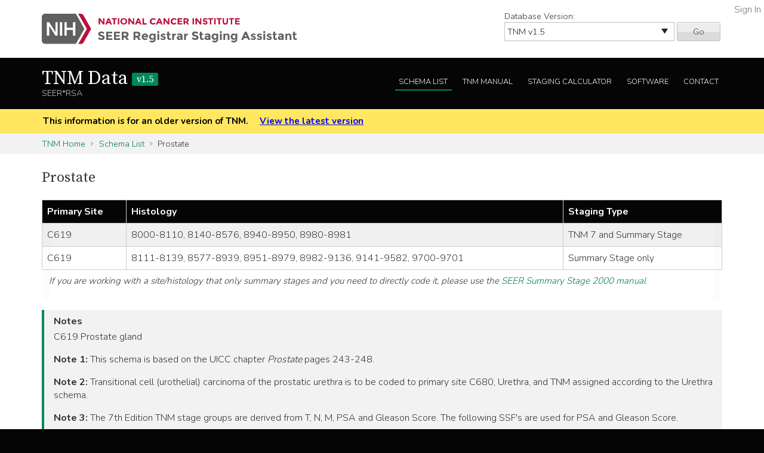

--- FILE ---
content_type: text/html; charset=utf-8
request_url: https://staging.seer.cancer.gov/tnm/schema/1.5/prostate/?breadcrumbs=(~schema_list~),(~view_schema~,~prostate~),(~view_naaccr_item~,~890~)
body_size: 84982
content:



<!DOCTYPE html>
<html lang="en">
<head>
    <script src="//assets.adobedtm.com/f1bfa9f7170c81b1a9a9ecdcc6c5215ee0b03c84/satelliteLib-4b219b82c4737db0e1797b6c511cf10c802c95cb.js"></script>  <!-- for DAP -->
    <meta charset="utf-8" />
    <meta http-equiv="X-UA-Compatible" content="IE=edge">
    <meta name="viewport" content="width=device-width, initial-scale=1" />
    <meta name="description" content="Your site description." />
    <link rel="shortcut icon" href="/static/rsa/seer_favicon.ico" type="image/x-icon">
    <title>Prostate | TNM Data SEER*RSA</title>

    <!-- put common css here -->
    <link href='https://fonts.googleapis.com/css?family=Nunito:300' rel='stylesheet' type='text/css'>
    <link href='https://fonts.googleapis.com/css?family=Nunito:700' rel='stylesheet' type='text/css'>
    <link href='https://fonts.googleapis.com/css?family=Source+Serif+Pro' rel='stylesheet' type='text/css'>
    <link rel="stylesheet" href="/static/rsa/font-awesome-4.1.0/css/font-awesome.min.css">
    <link rel="stylesheet" href="/static/rsa/css/responsive.css" />
    <link rel="stylesheet" href="/static/rsa/css/styles.css" />
    <style>
    .login-link a {
        position:absolute; right:5px; top:5px; color:#767676;
    }
    </style>
    

</head>
<body class="tnm list">
    <div role="banner">
        <a id="skip" href="#content" class="noprint">Skip to Main Content</a>
        <!-- NCI BANNER -->
        <div id="nciBanner">
            <div class="container">
                
                <div class="row">
                    <div class="col-m-8">
                
                        <a class="nciLogo" href="/" title="Go to SEER*RSA Home">
                            <!--[if gt IE 8]><!-->
                                <img src="/static/rsa/img/seer-rsa.svg" alt="SEER*RSA Home" />
                            <!--<![endif]-->
                            <!--[if lte IE 8]>
                                <img class="ie-logo-desk" src="/static/rsa/img/seer-rsa-desktop.png" alt="National Cancer Institute - SEER">
                                <img class="ie-logo-tab" src="/static/rsa/img/seer-rsa-tablet.png" alt="National Cancer Institute - SEER">
                                <img class="ie-logo-mob" src="/static/rsa/img/seer-rsa-mobile.png" alt="National Cancer Institute - SEER">
                            <![endif]-->
                        </a>
                
                    </div>
                
                
                    <div class="col-m-4 noprint">
                        <form class="version">
                            <label for="versionSel">Database Version:</label>
                            <select id="versionSel" aria-label="Database Version" name="version">
                                
                                    
                                    <option  value="/cs/home/02.05.50/">
                                        
                                        
                                            CS
                                        
                                        v02.05.50 
                                        
                                    </option>
                                    }
                                    
                                }
                                }
                                
                                    
                                    <option  value="/eod_public/home/1.0/">
                                        
                                        
                                            EOD_PUBLIC
                                        
                                        v1.0 
                                        
                                    </option>
                                    }
                                    
                                }
                                }
                                
                                    
                                    <option  value="/eod_public/home/1.1/">
                                        
                                        
                                            EOD_PUBLIC
                                        
                                        v1.1 
                                        
                                    </option>
                                    }
                                    
                                }
                                }
                                
                                    
                                    <option  value="/eod_public/home/1.2/">
                                        
                                        
                                            EOD_PUBLIC
                                        
                                        v1.2 
                                        
                                    </option>
                                    }
                                    
                                }
                                }
                                
                                    
                                    <option  value="/eod_public/home/1.3/">
                                        
                                        
                                            EOD_PUBLIC
                                        
                                        v1.3 
                                        
                                    </option>
                                    }
                                    
                                }
                                }
                                
                                    
                                    <option  value="/eod_public/home/1.4/">
                                        
                                        
                                            EOD_PUBLIC
                                        
                                        v1.4 
                                        
                                    </option>
                                    }
                                    
                                }
                                }
                                
                                    
                                    <option  value="/eod_public/home/1.5/">
                                        
                                        
                                            EOD_PUBLIC
                                        
                                        v1.5 
                                        
                                    </option>
                                    }
                                    
                                }
                                }
                                
                                    
                                    <option  value="/eod_public/home/1.6/">
                                        
                                        
                                            EOD_PUBLIC
                                        
                                        v1.6 
                                        
                                    </option>
                                    }
                                    
                                }
                                }
                                
                                    
                                    <option  value="/eod_public/home/1.7/">
                                        
                                        
                                            EOD_PUBLIC
                                        
                                        v1.7 
                                        
                                    </option>
                                    }
                                    
                                }
                                }
                                
                                    
                                    <option  value="/eod_public/home/2.0/">
                                        
                                        
                                            EOD_PUBLIC
                                        
                                        v2.0 
                                        
                                    </option>
                                    }
                                    
                                }
                                }
                                
                                    
                                    <option  value="/eod_public/home/2.1/">
                                        
                                        
                                            EOD_PUBLIC
                                        
                                        v2.1 (NAACCR 2022) 
                                        
                                    </option>
                                    }
                                    
                                }
                                }
                                
                                    
                                    <option  value="/eod_public/home/3.0/">
                                        
                                        
                                            EOD_PUBLIC
                                        
                                        v3.0 (NAACCR 2023) 
                                        
                                    </option>
                                    }
                                    
                                }
                                }
                                
                                    
                                    <option  value="/eod_public/home/3.1/">
                                        
                                        
                                            EOD_PUBLIC
                                        
                                        v3.1 (NAACCR 2024) 
                                        
                                    </option>
                                    }
                                    
                                }
                                }
                                
                                    
                                    <option  value="/eod_public/home/3.2/">
                                        
                                        
                                            EOD_PUBLIC
                                        
                                        v3.2 (NAACCR 2025) 
                                        
                                    </option>
                                    }
                                    
                                }
                                }
                                
                                    
                                    <option  value="/eod_public/home/3.3/">
                                        
                                        
                                            EOD_PUBLIC
                                        
                                        v3.3 (NAACCR 2026) 
                                        
                                    </option>
                                    }
                                    
                                }
                                }
                                
                                    
                                    <option  value="/pediatric/home/1.0/">
                                        
                                        
                                            PEDIATRIC
                                        
                                        v1.0 
                                        
                                    </option>
                                    }
                                    
                                }
                                }
                                
                                    
                                    <option  value="/pediatric/home/1.1/">
                                        
                                        
                                            PEDIATRIC
                                        
                                        v1.1 
                                        
                                    </option>
                                    }
                                    
                                }
                                }
                                
                                    
                                    <option  value="/pediatric/home/1.2/">
                                        
                                        
                                            PEDIATRIC
                                        
                                        v1.2 (NAACCR 2025) 
                                        
                                    </option>
                                    }
                                    
                                }
                                }
                                
                                    
                                    <option  value="/pediatric/home/1.3/">
                                        
                                        
                                            PEDIATRIC
                                        
                                        v1.3 (NAACCR 2026) 
                                        
                                    </option>
                                    }
                                    
                                }
                                }
                                
                                    
                                    <option  value="/tnm/home/1.0/">
                                        
                                        
                                            TNM
                                        
                                        v1.0 
                                        
                                    </option>
                                    }
                                    
                                }
                                }
                                
                                    
                                    <option  value="/tnm/home/1.1/">
                                        
                                        
                                            TNM
                                        
                                        v1.1 
                                        
                                    </option>
                                    }
                                    
                                }
                                }
                                
                                    
                                    <option  value="/tnm/home/1.2/">
                                        
                                        
                                            TNM
                                        
                                        v1.2 
                                        
                                    </option>
                                    }
                                    
                                }
                                }
                                
                                    
                                    <option  value="/tnm/home/1.3/">
                                        
                                        
                                            TNM
                                        
                                        v1.3 
                                        
                                    </option>
                                    }
                                    
                                }
                                }
                                
                                    
                                    <option  value="/tnm/home/1.4/">
                                        
                                        
                                            TNM
                                        
                                        v1.4 
                                        
                                    </option>
                                    }
                                    
                                }
                                }
                                
                                    
                                    <option selected="selected" value="/tnm/home/1.5/">
                                        
                                        
                                            TNM
                                        
                                        v1.5 
                                        
                                    </option>
                                    }
                                    
                                }
                                }
                                
                                    
                                    <option  value="/tnm/home/1.6/">
                                        
                                        
                                            TNM
                                        
                                        v1.6 
                                        
                                    </option>
                                    }
                                    
                                }
                                }
                                
                                    
                                    <option  value="/tnm/home/1.7/">
                                        
                                        
                                            TNM
                                        
                                        v1.7 
                                        
                                    </option>
                                    }
                                    
                                }
                                }
                                
                                    
                                    <option  value="/tnm/home/1.8/">
                                        
                                        
                                            TNM
                                        
                                        v1.8 
                                        
                                    </option>
                                    }
                                    
                                }
                                }
                                
                                    
                                    <option  value="/tnm/home/1.9/">
                                        
                                        
                                            TNM
                                        
                                        v1.9 
                                        
                                    </option>
                                    }
                                    
                                }
                                }
                                
                                    
                                    <option  value="/tnm/home/2.0/">
                                        
                                        
                                            TNM
                                        
                                        v2.0 
                                        
                                    </option>
                                    }
                                    
                                }
                                }
                                
                                    
                                    <option  value="/toronto/home/0.5/">
                                        
                                        
                                            TORONTO (now PEDIATRIC)
                                        
                                        v0.5 
                                        
                                    </option>
                                    }
                                    
                                }
                                }
                                
                            </select>
                            <button type="submit" value="Go">Go</button>
                        </form>
                    </div>
                
                </div>
            </div>
            
                <span class="login-link"><a href="/login/">Sign In</a></span>
            
        </div>

        
        <div class="header">
            <div class="container">
                <div class="row">
                    <div class="col-m-5">
                        <h1><a href="/tnm/home/1.5/" title="Return to TNM Home">TNM Data <span>v1.5</span> </a></h1>
                        <span class="subTitle">SEER*RSA</span>
                    </div>
                    <div role="navigation" class="col-m-7 noprint">
                        <ul class="main-nav">
                            <!--
                            <li><a class="" href="">About TNM</a></li>
                            -->
                            <li><a class="list" href="/tnm/list/1.5/">Schema List</a></li>
                            
                            
                            
                                <li><a class="manual" href="http://seer.cancer.gov/manuals/2016/SPCSM_2016_SectionV.pdf">TNM Manual</a></li>
                            
                            <li><a class="calc" href="/tnm/stage/1.5/">Staging Calculator</a></li>
                            <li><a href="/tnm/software/1.5/">Software</a></li>
                            <li><a href="/tnm/contact/1.5/">Contact</a></li>
                        </ul>
                    </div>
                </div>
            </div>
        </div>
        
    </div>

    
    <div id="jumpBack" class="mobileLink noprint" tabindex="-1">
        <div class="container">
            <a href="#mobileJump">Main Menu</a>
        </div>
    </div>

    
    
        <div class="alertBlock old-version">
            <div class="container">
                
                    This information is for an older version of TNM.
                
                <a style="padding-left: 1em;" href="/tnm/home/latest/">View the latest version</a>
            </div>
        </div>
    

    
    <div class="section-gray breadcrumbs">
        <div class="container">
            <a href="/tnm/home/1.5/">TNM Home</a>
            
                
                    <a href="/tnm/list/1.5/">Schema List</a>
                
            
                
                    Prostate
                
            
        </div>
    </div>
    

    <div id="content" role="main" tabindex="-1">
        
<div class="section-white">
    
    <div class="container">
        <h2>Prostate </h2>
        
        
        <div class="widetable">
            
                
<table class="table-striped">
    
        
<thead>
    <tr>
        
            <th>Primary Site</th>
        
            <th>Histology</th>
        
            <th>Staging Type</th>
        
    </tr>
</thead>
    
    
        


<tbody>
    
    <tr>
        
            
                <td>C619</td>
            
        
            
                <td>8000-8110, 8140-8576, 8940-8950, 8980-8981</td>
            
        
            
                
                    
                        <td>TNM 7 and Summary Stage</td>
                    
                
            
        
    </tr>
    
    <tr>
        
            
                <td>C619</td>
            
        
            
                <td>8111-8139, 8577-8939, 8951-8979, 8982-9136, 9141-9582, 9700-9701</td>
            
        
            
                
                    
                        <td>Summary Stage only</td>
                    
                
            
        
    </tr>
    
</tbody>
    
</table>

            
            
                <p class="alertBlock table-note">
                    If you are working with a site/histology that only summary stages and you need to directly code it, please use the <a href=" http://seer.cancer.gov/tools/ssm/">SEER Summary Stage 2000 manual</a>
                </p>
            
        </div>
        
        
        
        <div class="genericBlock">
            <h3>Notes</h3>
            <span class="markdown-formatted">C619  Prostate gland

**Note 1:** This schema is based on the UICC chapter *Prostate* pages 243-248.

**Note 2:** Transitional cell (urothelial) carcinoma of the prostatic urethra is to be coded to primary site C680, Urethra, and TNM assigned according to the Urethra schema.

**Note 3:** The 7th Edition TNM stage groups are derived from T, N, M, PSA and Gleason Score. The following SSF&#x27;s are used for PSA and Gleason Score. 
* SSF 1: Prostatic Specific Antigen (PSA) Lab Value
* SSF 8: Gleason&#x27;s Score on Needle Core Biopsy/Transurethral Resection of Prostate (TURP) (Clinical Stage Group)
* SSF 10: Gleason&#x27;s Score on Prostatectomy/Autopsy (Pathologic Stage Group)

**Note 4:** In addition to directly assigning TNM, Summary Stage 2000 (SS2000) must be captured.  If directly assigning SS2000, use the *Prostate* chapter on page 230 of the [SS2000 on-line manual](http://seer.cancer.gov/tools/ssm/SSSM2000-122012.pdf#page=230).</span>
        </div>
        

        <div class="tab-interface">
            <ul class="tab-controls">
                <li><a href="#section1">Data Items</a></li>
                
                <li><a href="#section2">Staging Methods</a></li>
                <li><a href="#section3">Outputs</a></li>
            </ul>
            <div id="section1">
                
                    <h3>Main Data Items</h3>
                    <div class="widetable">
                        



<table class="table-striped">
    <thead>
        <tr>
            <th>Name</th>
            <th>Default Value</th>
            <th>Used in Derivation</th>
            <th>NAACCR Item</th>
            
            <th>Required By</th>
            
            <th>Metadata</th>
        </tr>
    </thead>
    <tbody>
    
        <tr>
            <td><a id="clin_t" href="/tnm/input/1.5/prostate/clin_t/?breadcrumbs=(~schema_list~),(~view_schema~,~prostate~)">Clinical T</a></td>
            
                <td></td>
            
            <td>Yes</td>
            
                <td>
                    <a href="/naaccr/item/tnm/1.5/940/?breadcrumbs=(~schema_list~),(~view_schema~,~prostate~)">NAACCR #940</a>
                    
                </td>
            
            
                <td></td>
            
            <td><span style="opacity: 0.7">None</span></td>
        </tr>
    
        <tr>
            <td><a id="clin_n" href="/tnm/input/1.5/prostate/clin_n/?breadcrumbs=(~schema_list~),(~view_schema~,~prostate~)">Clinical N</a></td>
            
                <td></td>
            
            <td>Yes</td>
            
                <td>
                    <a href="/naaccr/item/tnm/1.5/950/?breadcrumbs=(~schema_list~),(~view_schema~,~prostate~)">NAACCR #950</a>
                    
                </td>
            
            
                <td></td>
            
            <td><span style="opacity: 0.7">None</span></td>
        </tr>
    
        <tr>
            <td><a id="clin_m" href="/tnm/input/1.5/prostate/clin_m/?breadcrumbs=(~schema_list~),(~view_schema~,~prostate~)">Clinical M</a></td>
            
                <td></td>
            
            <td>Yes</td>
            
                <td>
                    <a href="/naaccr/item/tnm/1.5/960/?breadcrumbs=(~schema_list~),(~view_schema~,~prostate~)">NAACCR #960</a>
                    
                </td>
            
            
                <td></td>
            
            <td><span style="opacity: 0.7">None</span></td>
        </tr>
    
        <tr>
            <td><a id="clin_stage_group_direct" href="/tnm/input/1.5/prostate/clin_stage_group_direct/?breadcrumbs=(~schema_list~),(~view_schema~,~prostate~)">TNM Clin Stage Group</a></td>
            
                <td>99</td>
            
            <td>Yes</td>
            
                <td>
                    <a href="/naaccr/item/tnm/1.5/970/?breadcrumbs=(~schema_list~),(~view_schema~,~prostate~)">NAACCR #970</a>
                    
                </td>
            
            
                <td></td>
            
            <td><span style="opacity: 0.7">None</span></td>
        </tr>
    
        <tr>
            <td><a id="path_t" href="/tnm/input/1.5/prostate/path_t/?breadcrumbs=(~schema_list~),(~view_schema~,~prostate~)">Pathologic T</a></td>
            
                <td></td>
            
            <td>Yes</td>
            
                <td>
                    <a href="/naaccr/item/tnm/1.5/880/?breadcrumbs=(~schema_list~),(~view_schema~,~prostate~)">NAACCR #880</a>
                    
                </td>
            
            
                <td></td>
            
            <td><span style="opacity: 0.7">None</span></td>
        </tr>
    
        <tr>
            <td><a id="path_n" href="/tnm/input/1.5/prostate/path_n/?breadcrumbs=(~schema_list~),(~view_schema~,~prostate~)">Pathologic N</a></td>
            
                <td></td>
            
            <td>Yes</td>
            
                <td>
                    <a href="/naaccr/item/tnm/1.5/890/?breadcrumbs=(~schema_list~),(~view_schema~,~prostate~)">NAACCR #890</a>
                    
                </td>
            
            
                <td></td>
            
            <td><span style="opacity: 0.7">None</span></td>
        </tr>
    
        <tr>
            <td><a id="path_m" href="/tnm/input/1.5/prostate/path_m/?breadcrumbs=(~schema_list~),(~view_schema~,~prostate~)">Pathologic M</a></td>
            
                <td></td>
            
            <td>Yes</td>
            
                <td>
                    <a href="/naaccr/item/tnm/1.5/900/?breadcrumbs=(~schema_list~),(~view_schema~,~prostate~)">NAACCR #900</a>
                    
                </td>
            
            
                <td></td>
            
            <td><span style="opacity: 0.7">None</span></td>
        </tr>
    
        <tr>
            <td><a id="path_stage_group_direct" href="/tnm/input/1.5/prostate/path_stage_group_direct/?breadcrumbs=(~schema_list~),(~view_schema~,~prostate~)">TNM Path Stage Group</a></td>
            
                <td>99</td>
            
            <td>Yes</td>
            
                <td>
                    <a href="/naaccr/item/tnm/1.5/910/?breadcrumbs=(~schema_list~),(~view_schema~,~prostate~)">NAACCR #910</a>
                    
                </td>
            
            
                <td></td>
            
            <td><span style="opacity: 0.7">None</span></td>
        </tr>
    
        <tr>
            <td><a id="ssf1" href="/tnm/input/1.5/prostate/ssf1/?breadcrumbs=(~schema_list~),(~view_schema~,~prostate~)">SSF1: Prostatic Specific Antigen (PSA) Lab Value</a></td>
            
                <td>999</td>
            
            <td>Yes</td>
            
                <td>
                    <a href="/naaccr/item/tnm/1.5/2880/?breadcrumbs=(~schema_list~),(~view_schema~,~prostate~)">NAACCR #2880</a>
                    
                </td>
            
            
                <td>All</td>
            
            <td><span style="opacity: 0.7">None</span></td>
        </tr>
    
        <tr>
            <td><a id="ssf2" href="/tnm/input/1.5/prostate/ssf2/?breadcrumbs=(~schema_list~),(~view_schema~,~prostate~)">SSF2: Prostatic Specific Antigen (PSA) Interpretation</a></td>
            
                <td>999</td>
            
            <td>No</td>
            
                <td>
                    <a href="/naaccr/item/tnm/1.5/2890/?breadcrumbs=(~schema_list~),(~view_schema~,~prostate~)">NAACCR #2890</a>
                    
                </td>
            
            
                <td>CCCR/Canada<br/>COC<br/>SEER</td>
            
            <td><span style="opacity: 0.7">None</span></td>
        </tr>
    
        <tr>
            <td><a id="ssf7" href="/tnm/input/1.5/prostate/ssf7/?breadcrumbs=(~schema_list~),(~view_schema~,~prostate~)">SSF7: Gleason&#x27;s Primary Pattern and Secondary Pattern Values on Needle Core Biopsy/Transurethral Resection of Prostate (TURP)</a></td>
            
                <td>999</td>
            
            <td>No</td>
            
                <td>
                    <a href="/naaccr/item/tnm/1.5/2861/?breadcrumbs=(~schema_list~),(~view_schema~,~prostate~)">NAACCR #2861</a>
                    
                </td>
            
            
                <td>CCCR/Canada<br/>COC<br/>SEER</td>
            
            <td><span style="opacity: 0.7">None</span></td>
        </tr>
    
        <tr>
            <td><a id="ssf8" href="/tnm/input/1.5/prostate/ssf8/?breadcrumbs=(~schema_list~),(~view_schema~,~prostate~)">SSF8: Gleason&#x27;s Score on Needle Core Biopsy/Transurethral Resection of Prostate (TURP)</a></td>
            
                <td>999</td>
            
            <td>Yes</td>
            
                <td>
                    <a href="/naaccr/item/tnm/1.5/2862/?breadcrumbs=(~schema_list~),(~view_schema~,~prostate~)">NAACCR #2862</a>
                    
                </td>
            
            
                <td>All</td>
            
            <td><span style="opacity: 0.7">None</span></td>
        </tr>
    
        <tr>
            <td><a id="ssf9" href="/tnm/input/1.5/prostate/ssf9/?breadcrumbs=(~schema_list~),(~view_schema~,~prostate~)">SSF9: Gleason&#x27;s Primary Pattern and Secondary Pattern Values on Prostatectomy/Autopsy</a></td>
            
                <td>999</td>
            
            <td>No</td>
            
                <td>
                    <a href="/naaccr/item/tnm/1.5/2863/?breadcrumbs=(~schema_list~),(~view_schema~,~prostate~)">NAACCR #2863</a>
                    
                </td>
            
            
                <td>CCCR/Canada<br/>COC<br/>SEER</td>
            
            <td><span style="opacity: 0.7">None</span></td>
        </tr>
    
        <tr>
            <td><a id="ssf10" href="/tnm/input/1.5/prostate/ssf10/?breadcrumbs=(~schema_list~),(~view_schema~,~prostate~)">SSF10: Gleason&#x27;s Score on Prostatectomy/Autopsy</a></td>
            
                <td>999</td>
            
            <td>Yes</td>
            
                <td>
                    <a href="/naaccr/item/tnm/1.5/2864/?breadcrumbs=(~schema_list~),(~view_schema~,~prostate~)">NAACCR #2864</a>
                    
                </td>
            
            
                <td>All</td>
            
            <td><span style="opacity: 0.7">None</span></td>
        </tr>
    
        <tr>
            <td><a id="ssf11" href="/tnm/input/1.5/prostate/ssf11/?breadcrumbs=(~schema_list~),(~view_schema~,~prostate~)">SSF11: Gleason&#x27;s Tertiary Pattern Value on Prostatectomy/Autopsy</a></td>
            
                <td>988</td>
            
            <td>No</td>
            
                <td>
                    <a href="/naaccr/item/tnm/1.5/2865/?breadcrumbs=(~schema_list~),(~view_schema~,~prostate~)">NAACCR #2865</a>
                    
                </td>
            
            
                <td>CCCR/Canada<br/>COC</td>
            
            <td><span style="opacity: 0.7">None</span></td>
        </tr>
    
        <tr>
            <td><a id="ssf12" href="/tnm/input/1.5/prostate/ssf12/?breadcrumbs=(~schema_list~),(~view_schema~,~prostate~)">SSF12: Number of Cores Positive</a></td>
            
                <td>999</td>
            
            <td>No</td>
            
                <td>
                    <a href="/naaccr/item/tnm/1.5/2866/?breadcrumbs=(~schema_list~),(~view_schema~,~prostate~)">NAACCR #2866</a>
                    
                </td>
            
            
                <td>CCCR/Canada<br/>COC<br/>SEER</td>
            
            <td><span style="opacity: 0.7">None</span></td>
        </tr>
    
        <tr>
            <td><a id="ssf13" href="/tnm/input/1.5/prostate/ssf13/?breadcrumbs=(~schema_list~),(~view_schema~,~prostate~)">SSF13: Number of Cores Examined</a></td>
            
                <td>999</td>
            
            <td>No</td>
            
                <td>
                    <a href="/naaccr/item/tnm/1.5/2867/?breadcrumbs=(~schema_list~),(~view_schema~,~prostate~)">NAACCR #2867</a>
                    
                </td>
            
            
                <td>CCCR/Canada<br/>COC<br/>SEER</td>
            
            <td><span style="opacity: 0.7">None</span></td>
        </tr>
    
        <tr>
            <td><a id="ssf14" href="/tnm/input/1.5/prostate/ssf14/?breadcrumbs=(~schema_list~),(~view_schema~,~prostate~)">SSF14: Needle Core Biopsy Findings</a></td>
            
                <td>988</td>
            
            <td>No</td>
            
                <td>
                    <a href="/naaccr/item/tnm/1.5/2868/?breadcrumbs=(~schema_list~),(~view_schema~,~prostate~)">NAACCR #2868</a>
                    
                </td>
            
            
                <td><span style="opacity: 0.7">None</span></td>
            
            <td><span style="opacity: 0.7">None</span></td>
        </tr>
    
        <tr>
            <td><a id="ssf15" href="/tnm/input/1.5/prostate/ssf15/?breadcrumbs=(~schema_list~),(~view_schema~,~prostate~)">SSF15: Clinical Staging Procedures Performed</a></td>
            
                <td>988</td>
            
            <td>No</td>
            
                <td>
                    <a href="/naaccr/item/tnm/1.5/2869/?breadcrumbs=(~schema_list~),(~view_schema~,~prostate~)">NAACCR #2869</a>
                    
                </td>
            
            
                <td><span style="opacity: 0.7">None</span></td>
            
            <td><span style="opacity: 0.7">None</span></td>
        </tr>
    
    </tbody>
</table>
                    </div>
                
                
                    <h3>Additional Data Items</h3>
                    <div class="widetable">
                        



<table class="table-striped">
    <thead>
        <tr>
            <th>Name</th>
            <th>Default Value</th>
            <th>Used in Derivation</th>
            <th>NAACCR Item</th>
            
            <th>Required By</th>
            
            <th>Metadata</th>
        </tr>
    </thead>
    <tbody>
    
        <tr>
            <td><a id="year_dx" href="/tnm/input/1.5/prostate/year_dx/?breadcrumbs=(~schema_list~),(~view_schema~,~prostate~)">Year of Diagnosis</a></td>
            
                <td></td>
            
            <td>No</td>
            
                <td>
                    <a href="/naaccr/item/tnm/1.5/390/?breadcrumbs=(~schema_list~),(~view_schema~,~prostate~)">NAACCR #390</a>
                    
                </td>
            
            
                <td></td>
            
            <td><span style="opacity: 0.7">None</span></td>
        </tr>
    
        <tr>
            <td><a id="site" href="/tnm/input/1.5/prostate/site/?breadcrumbs=(~schema_list~),(~view_schema~,~prostate~)">Primary Site</a></td>
            
                <td></td>
            
            <td>Yes</td>
            
                <td>
                    <a href="/naaccr/item/tnm/1.5/400/?breadcrumbs=(~schema_list~),(~view_schema~,~prostate~)">NAACCR #400</a>
                    
                </td>
            
            
                <td></td>
            
            <td><span style="opacity: 0.7">None</span></td>
        </tr>
    
        <tr>
            <td><a id="hist" href="/tnm/input/1.5/prostate/hist/?breadcrumbs=(~schema_list~),(~view_schema~,~prostate~)">Histology</a></td>
            
                <td></td>
            
            <td>Yes</td>
            
                <td>
                    <a href="/naaccr/item/tnm/1.5/522/?breadcrumbs=(~schema_list~),(~view_schema~,~prostate~)">NAACCR #522</a>
                    
                </td>
            
            
                <td></td>
            
            <td><span style="opacity: 0.7">None</span></td>
        </tr>
    
        <tr>
            <td><a id="systemic_surg_seq" href="/tnm/input/1.5/prostate/systemic_surg_seq/?breadcrumbs=(~schema_list~),(~view_schema~,~prostate~)">RX Summ Systemic/Surgery Sequence</a></td>
            
                <td></td>
            
            <td>Yes</td>
            
                <td>
                    <a href="/naaccr/item/tnm/1.5/1639/?breadcrumbs=(~schema_list~),(~view_schema~,~prostate~)">NAACCR #1639</a>
                    
                </td>
            
            
                <td></td>
            
            <td><span style="opacity: 0.7">None</span></td>
        </tr>
    
        <tr>
            <td><a id="radiation_surg_seq" href="/tnm/input/1.5/prostate/radiation_surg_seq/?breadcrumbs=(~schema_list~),(~view_schema~,~prostate~)">RX Summ Surgery/Radiation Sequence</a></td>
            
                <td></td>
            
            <td>Yes</td>
            
                <td>
                    <a href="/naaccr/item/tnm/1.5/1380/?breadcrumbs=(~schema_list~),(~view_schema~,~prostate~)">NAACCR #1380</a>
                    
                </td>
            
            
                <td></td>
            
            <td><span style="opacity: 0.7">None</span></td>
        </tr>
    
        <tr>
            <td><a id="nodes_pos" href="/tnm/input/1.5/prostate/nodes_pos/?breadcrumbs=(~schema_list~),(~view_schema~,~prostate~)">Regional Nodes Positive</a></td>
            
                <td></td>
            
            <td>Yes</td>
            
                <td>
                    <a href="/naaccr/item/tnm/1.5/820/?breadcrumbs=(~schema_list~),(~view_schema~,~prostate~)">NAACCR #820</a>
                    
                </td>
            
            
                <td></td>
            
            <td><span style="opacity: 0.7">None</span></td>
        </tr>
    
    </tbody>
</table>
                    </div>
                
            </div>
            <div id="section4">
                <h3>Initial Context</h3>
                <div class="row clearfix">
                    
                </div>
            </div>
            <div id="section2">
                <h3>Staging Methods</h3>
                <span class="toggleControls"><a id="expandAll" href="">Expand All</a> | <a id="collapseAll" href="">Collapse All</a></span>
                <div class="collapsible">
                    
                        
                            



<div id="tnm7_stage" class="algorithm-container">
    <h4><span>TNM 7 Stage</span></h4>
    <div class="expander-content">
        
            <div class="hist">
                
                    
                    



    <h3 class="inclusion-type">Inclusion Table</h3>


<table class="table-striped">
    
        
<thead>
    <tr>
        
            <th>Histology</th>
        
    </tr>
</thead>
    
    
        


<tbody>
    
    <tr>
        
            
                <td>8000-8110</td>
            
        
    </tr>
    
    <tr>
        
            
                <td>8140-8576</td>
            
        
    </tr>
    
    <tr>
        
            
                <td>8940-8950</td>
            
        
    </tr>
    
    <tr>
        
            
                <td>8980-8981</td>
            
        
    </tr>
    
</tbody>
    
</table>








                
            </div>
        
        
        <p class="startFlow">Start</p>
        
            
                

<div class="additional-context clearfix">
<div class="internal-heading">Additional Context</div>

    



<div class="context-entry pull-left">Pathologic Stage Group = 90</div>

    



<div class="context-entry pull-left">Clinical Stage Group = 90</div>

</div>

            
            
                <p class="nextFlow"><span>Next Step</span></p>
            
        
        
            
            



<ol class="flowList">
    <li><span>
        
            <div>
                <a data-key="clin_t" class="input-link" href="#">Clinical T</a>
            </div>
        
    </span></li>
    <li><span>
        <a href="/tnm/table/1.5/parse_t_2177/?t=Clinical T&amp;root_t=tmp_clin_t&amp;t_prefix=clin_t_prefix&amp;breadcrumbs=(~schema_list~),(~view_schema~,~prostate~)">Parse T</a>
    </span></li>
    <li><span>
        
            <div>
                clin_t_prefix
            </div>
        
            <div>
                tmp_clin_t
            </div>
        
    </span></li>
</ol>

        
            
                <p class="nextFlow"><span>Next Step</span></p>
            
            



<ol class="flowList">
    <li><span>
        
            <div>
                <a data-key="clin_n" class="input-link" href="#">Clinical N</a>
            </div>
        
    </span></li>
    <li><span>
        <a href="/tnm/table/1.5/parse_n_67182/?n=Clinical N&amp;root_n=tmp_clin_n&amp;n_prefix=clin_n_prefix&amp;breadcrumbs=(~schema_list~),(~view_schema~,~prostate~)">Parse N</a>
    </span></li>
    <li><span>
        
            <div>
                clin_n_prefix
            </div>
        
            <div>
                tmp_clin_n
            </div>
        
    </span></li>
</ol>

        
            
                <p class="nextFlow"><span>Next Step</span></p>
            
            



<ol class="flowList">
    <li><span>
        
            <div>
                <a data-key="clin_m" class="input-link" href="#">Clinical M</a>
            </div>
        
    </span></li>
    <li><span>
        <a href="/tnm/table/1.5/parse_m_47057/?m=Clinical M&amp;m_prefix=clin_m_prefix&amp;root_m=tmp_clin_m&amp;breadcrumbs=(~schema_list~),(~view_schema~,~prostate~)">Parse M</a>
    </span></li>
    <li><span>
        
            <div>
                tmp_clin_m
            </div>
        
            <div>
                clin_m_prefix
            </div>
        
    </span></li>
</ol>

        
            
                <p class="nextFlow"><span>Next Step</span></p>
            
            



<ol class="flowList">
    <li><span>
        
            <div>
                <a data-key="path_t" class="input-link" href="#">Pathologic T</a>
            </div>
        
    </span></li>
    <li><span>
        <a href="/tnm/table/1.5/parse_t_2177/?t=Pathologic T&amp;t_prefix=path_t_prefix&amp;root_t=tmp_path_t&amp;breadcrumbs=(~schema_list~),(~view_schema~,~prostate~)">Parse T</a>
    </span></li>
    <li><span>
        
            <div>
                tmp_path_t
            </div>
        
            <div>
                path_t_prefix
            </div>
        
    </span></li>
</ol>

        
            
                <p class="nextFlow"><span>Next Step</span></p>
            
            



<ol class="flowList">
    <li><span>
        
            <div>
                <a data-key="path_n" class="input-link" href="#">Pathologic N</a>
            </div>
        
    </span></li>
    <li><span>
        <a href="/tnm/table/1.5/parse_n_67182/?n=Pathologic N&amp;root_n=tmp_path_n&amp;n_prefix=path_n_prefix&amp;breadcrumbs=(~schema_list~),(~view_schema~,~prostate~)">Parse N</a>
    </span></li>
    <li><span>
        
            <div>
                tmp_path_n
            </div>
        
            <div>
                path_n_prefix
            </div>
        
    </span></li>
</ol>

        
            
                <p class="nextFlow"><span>Next Step</span></p>
            
            



<ol class="flowList">
    <li><span>
        
            <div>
                <a data-key="path_m" class="input-link" href="#">Pathologic M</a>
            </div>
        
    </span></li>
    <li><span>
        <a href="/tnm/table/1.5/parse_m_47057/?m=Pathologic M&amp;root_m=tmp_path_m&amp;m_prefix=path_m_prefix&amp;breadcrumbs=(~schema_list~),(~view_schema~,~prostate~)">Parse M</a>
    </span></li>
    <li><span>
        
            <div>
                tmp_path_m
            </div>
        
            <div>
                path_m_prefix
            </div>
        
    </span></li>
</ol>

        
            
                <p class="nextFlow"><span>Next Step</span></p>
            
            



<ol class="flowList">
    <li><span>
        
            <div>
                <a data-key="tmp_path_t" class="input-link" href="#">tmp_path_t</a>
            </div>
        
            <div>
                <a data-key="tmp_clin_t" class="input-link" href="#">tmp_clin_t</a>
            </div>
        
    </span></li>
    <li><span>
        <a href="/tnm/table/1.5/determine_default_t/?path_t_in=tmp_path_t&amp;clin_t_in=tmp_clin_t&amp;path_t_out=tmp_path_t&amp;source_t_out=Source T&amp;clin_t_out=tmp_clin_t&amp;combined_t_out=tmp_combined_t&amp;breadcrumbs=(~schema_list~),(~view_schema~,~prostate~)">Determine Default T</a>
    </span></li>
    <li><span>
        
            <div>
                Source T
            </div>
        
            <div>
                tmp_path_t
            </div>
        
            <div>
                tmp_clin_t
            </div>
        
            <div>
                tmp_combined_t
            </div>
        
    </span></li>
</ol>

        
            
                <p class="nextFlow"><span>Next Step</span></p>
            
            



<ol class="flowList">
    <li><span>
        
            <div>
                <a data-key="tmp_clin_n" class="input-link" href="#">tmp_clin_n</a>
            </div>
        
            <div>
                <a data-key="tmp_path_n" class="input-link" href="#">tmp_path_n</a>
            </div>
        
    </span></li>
    <li><span>
        <a href="/tnm/table/1.5/determine_default_n/?path_n_in=tmp_path_n&amp;clin_n_in=tmp_clin_n&amp;source_n_out=Source N&amp;path_n_out=tmp_path_n&amp;combined_n_out=tmp_combined_n&amp;clin_n_out=tmp_clin_n&amp;breadcrumbs=(~schema_list~),(~view_schema~,~prostate~)">Determine Default N</a>
    </span></li>
    <li><span>
        
            <div>
                tmp_combined_n
            </div>
        
            <div>
                tmp_clin_n
            </div>
        
            <div>
                tmp_path_n
            </div>
        
            <div>
                Source N
            </div>
        
    </span></li>
</ol>

        
            
                <p class="nextFlow"><span>Next Step</span></p>
            
            



<ol class="flowList">
    <li><span>
        
            <div>
                <a data-key="tmp_path_m" class="input-link" href="#">tmp_path_m</a>
            </div>
        
            <div>
                <a data-key="tmp_clin_m" class="input-link" href="#">tmp_clin_m</a>
            </div>
        
    </span></li>
    <li><span>
        <a href="/tnm/table/1.5/determine_default_m/?path_m_in=tmp_path_m&amp;clin_m_in=tmp_clin_m&amp;source_m_out=Source M&amp;combined_m_out=tmp_combined_m&amp;clin_m_out=tmp_clin_m&amp;path_m_out=tmp_path_m&amp;breadcrumbs=(~schema_list~),(~view_schema~,~prostate~)">Determine Default M</a>
    </span></li>
    <li><span>
        
            <div>
                tmp_path_m
            </div>
        
            <div>
                tmp_combined_m
            </div>
        
            <div>
                tmp_clin_m
            </div>
        
            <div>
                Source M
            </div>
        
    </span></li>
</ol>

        
            
                <p class="nextFlow"><span>Next Step</span></p>
            
            



<ol class="flowList">
    <li><span>
        
            <div>
                <a data-key="tmp_clin_t" class="input-link" href="#">tmp_clin_t</a>
            </div>
        
            <div>
                <a data-key="tmp_clin_n" class="input-link" href="#">tmp_clin_n</a>
            </div>
        
            <div>
                <a data-key="tmp_clin_m" class="input-link" href="#">tmp_clin_m</a>
            </div>
        
            <div>
                <a data-key="ssf1" class="input-link" href="#">Prostatic Specific Antigen (PSA) Lab Value</a>
            </div>
        
            <div>
                <a data-key="ssf8" class="input-link" href="#">Gleason&#x27;s Score on Needle Core Biopsy/Transurethral Resection of Prostate (TURP)</a>
            </div>
        
    </span></li>
    <li><span>
        <a href="/tnm/table/1.5/tnm7_stage_ubp/?gleason=Gleason&#x27;s Score on Needle Core Biopsy/Transurethral Resection of Prostate (TURP)&amp;n=tmp_clin_n&amp;m=tmp_clin_m&amp;t=tmp_clin_t&amp;psa=Prostatic Specific Antigen (PSA) Lab Value&amp;stage=Clinical Stage Group&amp;breadcrumbs=(~schema_list~),(~view_schema~,~prostate~)">TNM 7 Stage Group</a>
    </span></li>
    <li><span>
        
            <div>
                Clinical Stage Group
            </div>
        
    </span></li>
</ol>

        
            
                <p class="nextFlow"><span>Next Step</span></p>
            
            



<ol class="flowList">
    <li><span>
        
            <div>
                <a data-key="tmp_path_t" class="input-link" href="#">tmp_path_t</a>
            </div>
        
            <div>
                <a data-key="tmp_path_n" class="input-link" href="#">tmp_path_n</a>
            </div>
        
            <div>
                <a data-key="tmp_path_m" class="input-link" href="#">tmp_path_m</a>
            </div>
        
            <div>
                <a data-key="ssf1" class="input-link" href="#">Prostatic Specific Antigen (PSA) Lab Value</a>
            </div>
        
            <div>
                <a data-key="ssf10" class="input-link" href="#">Gleason&#x27;s Score on Prostatectomy/Autopsy</a>
            </div>
        
    </span></li>
    <li><span>
        <a href="/tnm/table/1.5/tnm7_path_stage_ubp/?gleason=Gleason&#x27;s Score on Prostatectomy/Autopsy&amp;m=tmp_path_m&amp;n=tmp_path_n&amp;t=tmp_path_t&amp;psa=Prostatic Specific Antigen (PSA) Lab Value&amp;stage=Pathologic Stage Group&amp;breadcrumbs=(~schema_list~),(~view_schema~,~prostate~)">TNM 7 Path Stage Group</a>
    </span></li>
    <li><span>
        
            <div>
                Pathologic Stage Group
            </div>
        
    </span></li>
</ol>

        
            
                <p class="nextFlow"><span>Next Step</span></p>
            
            



<ol class="flowList">
    <li><span>
        
            <div>
                <a data-key="clin_t" class="input-link" href="#">Clinical T</a>
            </div>
        
            <div>
                <a data-key="path_t" class="input-link" href="#">Pathologic T</a>
            </div>
        
            <div>
                <a data-key="tmp_path_t" class="input-link" href="#">tmp_path_t</a>
            </div>
        
            <div>
                <a data-key="tmp_clin_t" class="input-link" href="#">tmp_clin_t</a>
            </div>
        
            <div>
                <a data-key="clin_n" class="input-link" href="#">Clinical N</a>
            </div>
        
            <div>
                <a data-key="path_n" class="input-link" href="#">Pathologic N</a>
            </div>
        
            <div>
                <a data-key="tmp_clin_n" class="input-link" href="#">tmp_clin_n</a>
            </div>
        
            <div>
                <a data-key="tmp_path_n" class="input-link" href="#">tmp_path_n</a>
            </div>
        
            <div>
                <a data-key="clin_m" class="input-link" href="#">Clinical M</a>
            </div>
        
            <div>
                <a data-key="path_m" class="input-link" href="#">Pathologic M</a>
            </div>
        
            <div>
                <a data-key="tmp_path_m" class="input-link" href="#">tmp_path_m</a>
            </div>
        
            <div>
                <a data-key="tmp_clin_m" class="input-link" href="#">tmp_clin_m</a>
            </div>
        
            <div>
                <a data-key="clin_stage_group_direct" class="input-link" href="#">TNM Clin Stage Group</a>
            </div>
        
            <div>
                <a data-key="path_stage_group_direct" class="input-link" href="#">TNM Path Stage Group</a>
            </div>
        
    </span></li>
    <li><span>
        <a href="/tnm/table/1.5/adjustments_for_no_clin_or_no_path_26261/?breadcrumbs=(~schema_list~),(~view_schema~,~prostate~)">Adjustments for No Clin or No Path</a>
    </span></li>
    <li><span>
        
            <div>
                tmp_combined_n
            </div>
        
            <div>
                tmp_combined_m
            </div>
        
            <div>
                Source T
            </div>
        
            <div>
                Clinical Stage Group
            </div>
        
            <div>
                Pathologic Stage Group
            </div>
        
            <div>
                Source N
            </div>
        
            <div>
                tmp_combined_t
            </div>
        
            <div>
                Source M
            </div>
        
    </span></li>
</ol>

        
        <p class="endFlow">End</p>
    </div>
</div>

                        
                    
                        
                            



<div id="combined_stage" class="algorithm-container">
    <h4><span>Combined Stage</span></h4>
    <div class="expander-content">
        
            <div class="hist">
                
                    
                    



    <h3 class="inclusion-type">Inclusion Table</h3>


<table class="table-striped">
    
        
<thead>
    <tr>
        
            <th>Histology</th>
        
    </tr>
</thead>
    
    
        


<tbody>
    
    <tr>
        
            
                <td>8000-8110</td>
            
        
    </tr>
    
    <tr>
        
            
                <td>8140-8576</td>
            
        
    </tr>
    
    <tr>
        
            
                <td>8940-8950</td>
            
        
    </tr>
    
    <tr>
        
            
                <td>8980-8981</td>
            
        
    </tr>
    
</tbody>
    
</table>








                
            </div>
        
        
        <p class="startFlow">Start</p>
        
            
                

<div class="additional-context clearfix">
<div class="internal-heading">Additional Context</div>

    



<div class="context-entry pull-left">Combined Stage Group = 90</div>

    



<div class="context-entry pull-left">Combined N = 90</div>

    



<div class="context-entry pull-left">Combined M = 90</div>

    



<div class="context-entry pull-left">Combined T = 90</div>

</div>

            
            
                <p class="nextFlow"><span>Next Step</span></p>
            
        
        
            
            



<ol class="flowList">
    <li><span>
        
            <div>
                <a data-key="clin_t" class="input-link" href="#">Clinical T</a>
            </div>
        
            <div>
                <a data-key="path_t" class="input-link" href="#">Pathologic T</a>
            </div>
        
            <div>
                <a data-key="clin_n" class="input-link" href="#">Clinical N</a>
            </div>
        
            <div>
                <a data-key="path_n" class="input-link" href="#">Pathologic N</a>
            </div>
        
            <div>
                <a data-key="clin_m" class="input-link" href="#">Clinical M</a>
            </div>
        
            <div>
                <a data-key="path_m" class="input-link" href="#">Pathologic M</a>
            </div>
        
            <div>
                <a data-key="clin_stage_group_direct" class="input-link" href="#">TNM Clin Stage Group</a>
            </div>
        
            <div>
                <a data-key="path_stage_group_direct" class="input-link" href="#">TNM Path Stage Group</a>
            </div>
        
    </span></li>
    <li><span>
        <a href="/tnm/table/1.5/stop_if_no_clin_and_no_path_24035/?breadcrumbs=(~schema_list~),(~view_schema~,~prostate~)">Stop if No Clin and No Path</a>
    </span></li>
    <li><span>
        
            <div>
                Combined M
            </div>
        
            <div>
                Combined N
            </div>
        
            <div>
                Source T
            </div>
        
            <div>
                tmp_continue
            </div>
        
            <div>
                Combined T
            </div>
        
            <div>
                Combined Stage Group
            </div>
        
            <div>
                Source N
            </div>
        
            <div>
                ss2017
            </div>
        
            <div>
                Source M
            </div>
        
    </span></li>
</ol>

        
            
                <p class="nextFlow"><span>Next Step</span></p>
            
            



<ol class="flowList">
    <li><span>
        
            <div>
                <a data-key="tmp_path_t" class="input-link" href="#">tmp_path_t</a>
            </div>
        
            <div>
                <a data-key="tmp_clin_t" class="input-link" href="#">tmp_clin_t</a>
            </div>
        
            <div>
                <a data-key="tmp_combined_t" class="input-link" href="#">tmp_combined_t</a>
            </div>
        
            <div>
                <a data-key="radiation_surg_seq" class="input-link" href="#">RX Summ Surgery/Radiation Sequence</a>
            </div>
        
            <div>
                <a data-key="systemic_surg_seq" class="input-link" href="#">RX Summ Systemic/Surgery Sequence</a>
            </div>
        
    </span></li>
    <li><span>
        <a href="/tnm/table/1.5/combined_t_no_tis/?path_t_in=tmp_path_t&amp;combined_t_in=tmp_combined_t&amp;clin_t_in=tmp_clin_t&amp;source_t_out=Source T&amp;combined_t_out=tmp_combined_t&amp;breadcrumbs=(~schema_list~),(~view_schema~,~prostate~)">Combined T No Tis</a>
    </span></li>
    <li><span>
        
            <div>
                Source T
            </div>
        
            <div>
                tmp_combined_t
            </div>
        
    </span></li>
</ol>

        
            
                <p class="nextFlow"><span>Next Step</span></p>
            
            



<ol class="flowList">
    <li><span>
        
            <div>
                <a data-key="tmp_combined_n" class="input-link" href="#">tmp_combined_n</a>
            </div>
        
            <div>
                <a data-key="tmp_clin_n" class="input-link" href="#">tmp_clin_n</a>
            </div>
        
            <div>
                <a data-key="tmp_path_n" class="input-link" href="#">tmp_path_n</a>
            </div>
        
            <div>
                <a data-key="nodes_pos" class="input-link" href="#">Regional Nodes Positive</a>
            </div>
        
            <div>
                <a data-key="radiation_surg_seq" class="input-link" href="#">RX Summ Surgery/Radiation Sequence</a>
            </div>
        
            <div>
                <a data-key="systemic_surg_seq" class="input-link" href="#">RX Summ Systemic/Surgery Sequence</a>
            </div>
        
    </span></li>
    <li><span>
        <a href="/tnm/table/1.5/combined_n/?path_n_in=tmp_path_n&amp;combined_n_in=tmp_combined_n&amp;clin_n_in=tmp_clin_n&amp;source_n_out=Source N&amp;combined_n_out=tmp_combined_n&amp;breadcrumbs=(~schema_list~),(~view_schema~,~prostate~)">Combined N</a>
    </span></li>
    <li><span>
        
            <div>
                tmp_combined_n
            </div>
        
            <div>
                Source N
            </div>
        
    </span></li>
</ol>

        
            
                <p class="nextFlow"><span>Next Step</span></p>
            
            



<ol class="flowList">
    <li><span>
        
            <div>
                <a data-key="tmp_path_m" class="input-link" href="#">tmp_path_m</a>
            </div>
        
            <div>
                <a data-key="tmp_combined_m" class="input-link" href="#">tmp_combined_m</a>
            </div>
        
            <div>
                <a data-key="tmp_clin_m" class="input-link" href="#">tmp_clin_m</a>
            </div>
        
    </span></li>
    <li><span>
        <a href="/tnm/table/1.5/combined_m/?path_m_in=tmp_path_m&amp;combined_m_in=tmp_combined_m&amp;clin_m_in=tmp_clin_m&amp;source_m_out=Source M&amp;combined_m_out=tmp_combined_m&amp;breadcrumbs=(~schema_list~),(~view_schema~,~prostate~)">Combined M</a>
    </span></li>
    <li><span>
        
            <div>
                tmp_combined_m
            </div>
        
            <div>
                tmp_source_m
            </div>
        
            <div>
                Source M
            </div>
        
    </span></li>
</ol>

        
            
                <p class="nextFlow"><span>Next Step</span></p>
            
            



<ol class="flowList">
    <li><span>
        
            <div>
                <a data-key="source_t" class="input-link" href="#">Source T</a>
            </div>
        
            <div>
                <a data-key="ssf10" class="input-link" href="#">Gleason&#x27;s Score on Prostatectomy/Autopsy</a>
            </div>
        
            <div>
                <a data-key="ssf8" class="input-link" href="#">Gleason&#x27;s Score on Needle Core Biopsy/Transurethral Resection of Prostate (TURP)</a>
            </div>
        
    </span></li>
    <li><span>
        <a href="/tnm/table/1.5/combined_gleason_93464/?breadcrumbs=(~schema_list~),(~view_schema~,~prostate~)">Combined Gleason</a>
    </span></li>
    <li><span>
        
            <div>
                combined_gleason
            </div>
        
    </span></li>
</ol>

        
            
                <p class="nextFlow"><span>Next Step</span></p>
            
            



<ol class="flowList">
    <li><span>
        
            <div>
                <a data-key="source_t" class="input-link" href="#">Source T</a>
            </div>
        
            <div>
                <a data-key="clin_t_prefix" class="input-link" href="#">clin_t_prefix</a>
            </div>
        
            <div>
                <a data-key="path_t_prefix" class="input-link" href="#">path_t_prefix</a>
            </div>
        
    </span></li>
    <li><span>
        <a href="/tnm/table/1.5/determine_combined_prefix_91402/?clin_prefix=clin_t_prefix&amp;cmb_source=Source T&amp;path_prefix=path_t_prefix&amp;cmb_prefix=cmb_t_prefix&amp;breadcrumbs=(~schema_list~),(~view_schema~,~prostate~)">Determine Combined Prefix</a>
    </span></li>
    <li><span>
        
            <div>
                cmb_t_prefix
            </div>
        
    </span></li>
</ol>

        
            
                <p class="nextFlow"><span>Next Step</span></p>
            
            



<ol class="flowList">
    <li><span>
        
            <div>
                <a data-key="source_n" class="input-link" href="#">Source N</a>
            </div>
        
            <div>
                <a data-key="clin_n_prefix" class="input-link" href="#">clin_n_prefix</a>
            </div>
        
            <div>
                <a data-key="path_n_prefix" class="input-link" href="#">path_n_prefix</a>
            </div>
        
    </span></li>
    <li><span>
        <a href="/tnm/table/1.5/determine_combined_prefix_91402/?clin_prefix=clin_n_prefix&amp;cmb_source=Source N&amp;path_prefix=path_n_prefix&amp;cmb_prefix=cmb_n_prefix&amp;breadcrumbs=(~schema_list~),(~view_schema~,~prostate~)">Determine Combined Prefix</a>
    </span></li>
    <li><span>
        
            <div>
                cmb_n_prefix
            </div>
        
    </span></li>
</ol>

        
            
                <p class="nextFlow"><span>Next Step</span></p>
            
            



<ol class="flowList">
    <li><span>
        
            <div>
                <a data-key="tmp_source_m" class="input-link" href="#">tmp_source_m</a>
            </div>
        
            <div>
                <a data-key="clin_m_prefix" class="input-link" href="#">clin_m_prefix</a>
            </div>
        
            <div>
                <a data-key="path_m_prefix" class="input-link" href="#">path_m_prefix</a>
            </div>
        
    </span></li>
    <li><span>
        <a href="/tnm/table/1.5/determine_combined_prefix_91402/?path_prefix=path_m_prefix&amp;cmb_source=tmp_source_m&amp;clin_prefix=clin_m_prefix&amp;cmb_prefix=cmb_m_prefix&amp;breadcrumbs=(~schema_list~),(~view_schema~,~prostate~)">Determine Combined Prefix</a>
    </span></li>
    <li><span>
        
            <div>
                cmb_m_prefix
            </div>
        
    </span></li>
</ol>

        
            
                <p class="nextFlow"><span>Next Step</span></p>
            
            



<ol class="flowList">
    <li><span>
        
            <div>
                <a data-key="tmp_combined_t" class="input-link" href="#">tmp_combined_t</a>
            </div>
        
            <div>
                <a data-key="cmb_t_prefix" class="input-link" href="#">cmb_t_prefix</a>
            </div>
        
    </span></li>
    <li><span>
        <a href="/tnm/table/1.5/concatenate_t_51262/?root_t=tmp_combined_t&amp;t_prefix=cmb_t_prefix&amp;t=Combined T&amp;breadcrumbs=(~schema_list~),(~view_schema~,~prostate~)">Concatenate T</a>
    </span></li>
    <li><span>
        
            <div>
                Combined T
            </div>
        
    </span></li>
</ol>

        
            
                <p class="nextFlow"><span>Next Step</span></p>
            
            



<ol class="flowList">
    <li><span>
        
            <div>
                <a data-key="tmp_combined_n" class="input-link" href="#">tmp_combined_n</a>
            </div>
        
            <div>
                <a data-key="cmb_n_prefix" class="input-link" href="#">cmb_n_prefix</a>
            </div>
        
    </span></li>
    <li><span>
        <a href="/tnm/table/1.5/concatenate_n_43246/?root_n=tmp_combined_n&amp;n_prefix=cmb_n_prefix&amp;n=Combined N&amp;breadcrumbs=(~schema_list~),(~view_schema~,~prostate~)">Concatenate N</a>
    </span></li>
    <li><span>
        
            <div>
                Combined N
            </div>
        
    </span></li>
</ol>

        
            
                <p class="nextFlow"><span>Next Step</span></p>
            
            



<ol class="flowList">
    <li><span>
        
            <div>
                <a data-key="tmp_combined_m" class="input-link" href="#">tmp_combined_m</a>
            </div>
        
            <div>
                <a data-key="cmb_m_prefix" class="input-link" href="#">cmb_m_prefix</a>
            </div>
        
    </span></li>
    <li><span>
        <a href="/tnm/table/1.5/concatenate_m_40642/?root_m=tmp_combined_m&amp;m_prefix=cmb_m_prefix&amp;m=Combined M&amp;breadcrumbs=(~schema_list~),(~view_schema~,~prostate~)">Concatenate M</a>
    </span></li>
    <li><span>
        
            <div>
                Combined M
            </div>
        
    </span></li>
</ol>

        
            
                <p class="nextFlow"><span>Next Step</span></p>
            
            



<ol class="flowList">
    <li><span>
        
            <div>
                <a data-key="tmp_combined_t" class="input-link" href="#">tmp_combined_t</a>
            </div>
        
            <div>
                <a data-key="tmp_combined_n" class="input-link" href="#">tmp_combined_n</a>
            </div>
        
            <div>
                <a data-key="tmp_combined_m" class="input-link" href="#">tmp_combined_m</a>
            </div>
        
            <div>
                <a data-key="combined_gleason" class="input-link" href="#">combined_gleason</a>
            </div>
        
            <div>
                <a data-key="ssf1" class="input-link" href="#">Prostatic Specific Antigen (PSA) Lab Value</a>
            </div>
        
    </span></li>
    <li><span>
        <a href="/tnm/table/1.5/tnm_7_combined_stage_group_12118/?n=tmp_combined_n&amp;m=tmp_combined_m&amp;t=tmp_combined_t&amp;gleason=combined_gleason&amp;psa=Prostatic Specific Antigen (PSA) Lab Value&amp;stage=Combined Stage Group&amp;breadcrumbs=(~schema_list~),(~view_schema~,~prostate~)">TNM 7 Combined Stage Group</a>
    </span></li>
    <li><span>
        
            <div>
                Combined Stage Group
            </div>
        
    </span></li>
</ol>

        
        <p class="endFlow">End</p>
    </div>
</div>

                        
                    
                </div>
            </div>
            <div id="section3">
                
                    <h3>Outputs</h3>
                    <div class="widetable">
                        



<table class="table-striped">
    <thead>
        <tr>
            <th>Name</th>
            <th>Default Value</th>
            <th>Description</th>
            <th>NAACCR Item</th>
            <th>Metadata</th>
        </tr>
    </thead>
    <tbody>
    
        <tr>

            <td>
                Derived Version
                
            </td>
            <td>{{ctx_alg_version}}</td>
            <td></td>
            
                <td>None</td>
            
            <td><span style="opacity: 0.7">None</span></td>
        </tr>
    
        <tr>

            <td>
                Derived SEER Clin Stage Group
                
            </td>
            <td>88</td>
            <td></td>
            
                <td>
                    <a href="/naaccr/item/tnm/1.5/3610/?breadcrumbs=(~schema_list~),(~view_schema~,~prostate~)">NAACCR #3610</a>
                    
                        <br><span style="font-size: 0.8em">None</span>
                    
                </td>
            
            <td><span style="opacity: 0.7">None</span></td>
        </tr>
    
        <tr>

            <td>
                Derived SEER Path Stage Group
                
            </td>
            <td>88</td>
            <td></td>
            
                <td>
                    <a href="/naaccr/item/tnm/1.5/3605/?breadcrumbs=(~schema_list~),(~view_schema~,~prostate~)">NAACCR #3605</a>
                    
                        <br><span style="font-size: 0.8em">None</span>
                    
                </td>
            
            <td><span style="opacity: 0.7">None</span></td>
        </tr>
    
        <tr>

            <td>
                Derived SEER Combined Stage Group
                
            </td>
            <td>88</td>
            <td></td>
            
                <td>
                    <a href="/naaccr/item/tnm/1.5/3614/?breadcrumbs=(~schema_list~),(~view_schema~,~prostate~)">NAACCR #3614</a>
                    
                        <br><span style="font-size: 0.8em">None</span>
                    
                </td>
            
            <td><span style="opacity: 0.7">None</span></td>
        </tr>
    
        <tr>

            <td>
                Derived SEER Combined T
                
            </td>
            <td>88</td>
            <td></td>
            
                <td>
                    <a href="/naaccr/item/tnm/1.5/3616/?breadcrumbs=(~schema_list~),(~view_schema~,~prostate~)">NAACCR #3616</a>
                    
                        <br><span style="font-size: 0.8em">None</span>
                    
                </td>
            
            <td><span style="opacity: 0.7">None</span></td>
        </tr>
    
        <tr>

            <td>
                Derived SEER Combined N
                
            </td>
            <td>88</td>
            <td></td>
            
                <td>
                    <a href="/naaccr/item/tnm/1.5/3618/?breadcrumbs=(~schema_list~),(~view_schema~,~prostate~)">NAACCR #3618</a>
                    
                        <br><span style="font-size: 0.8em">None</span>
                    
                </td>
            
            <td><span style="opacity: 0.7">None</span></td>
        </tr>
    
        <tr>

            <td>
                Derived SEER Combined M
                
            </td>
            <td>88</td>
            <td></td>
            
                <td>
                    <a href="/naaccr/item/tnm/1.5/3620/?breadcrumbs=(~schema_list~),(~view_schema~,~prostate~)">NAACCR #3620</a>
                    
                        <br><span style="font-size: 0.8em">None</span>
                    
                </td>
            
            <td><span style="opacity: 0.7">None</span></td>
        </tr>
    
        <tr>

            <td>
                Derived SEER Combined T Source
                
            </td>
            <td><span class="cell-blank">&lt;BLANK&gt;</span></td>
            <td></td>
            
                <td>
                    <a href="/naaccr/item/tnm/1.5/3622/?breadcrumbs=(~schema_list~),(~view_schema~,~prostate~)">NAACCR #3622</a>
                    
                        <br><span style="font-size: 0.8em">None</span>
                    
                </td>
            
            <td><span style="opacity: 0.7">None</span></td>
        </tr>
    
        <tr>

            <td>
                Derived SEER Combined N Source
                
            </td>
            <td><span class="cell-blank">&lt;BLANK&gt;</span></td>
            <td></td>
            
                <td>
                    <a href="/naaccr/item/tnm/1.5/3624/?breadcrumbs=(~schema_list~),(~view_schema~,~prostate~)">NAACCR #3624</a>
                    
                        <br><span style="font-size: 0.8em">None</span>
                    
                </td>
            
            <td><span style="opacity: 0.7">None</span></td>
        </tr>
    
        <tr>

            <td>
                Derived SEER Combined M Source
                
            </td>
            <td><span class="cell-blank">&lt;BLANK&gt;</span></td>
            <td></td>
            
                <td>
                    <a href="/naaccr/item/tnm/1.5/3626/?breadcrumbs=(~schema_list~),(~view_schema~,~prostate~)">NAACCR #3626</a>
                    
                        <br><span style="font-size: 0.8em">None</span>
                    
                </td>
            
            <td><span style="opacity: 0.7">None</span></td>
        </tr>
    
    </tbody>
</table>
                    </div>
                
            </div>
        </div>
    </div>
    
</div>


    </div>

    
        <footer id="mobileJump" class="footer noprint" role="contentinfo" tabindex="-1">
            <div class="container">
                
                <div class="mobileNav" role="navigation">
                    <ul>
                        <li><a href="/tnm/home/1.5/">TNM Home</a></li>
                        <!--
                        <li><a href="">About TNM</a></li>
                        -->
                        <li><a class="list" href="/tnm/list/1.5/">Schema List</a></li>
                        
                        
                            <li><a class="manual" href="http://seer.cancer.gov/manuals/2016/SPCSM_2016_SectionV.pdf">TNM Manual</a></li>
                        
                        <li><a href="/tnm/stage/1.5/">Staging Calculator</a></li>
                        <li><a href="/tnm/software/1.5/">Software</a></li>
                        <li><a href="/tnm/contact/1.5/">Contact</a></li>
                    </ul>
                    <a class="returnTop" href="#jumpBack">Return to Top</a>
                </div>
                <hr/>
                
                <div class="row container">
    <p class="footerLinks seer-logo col-m-4">This website is a service of the National Cancer Institute's Surveillance, Epidemiology, and End Results program and one of several <a href="https://seer.cancer.gov/registrars/">resources for Cancer Registrars</a>.</p>
    <ul class="footerLinks col-m-2">
        <li><a href="/">SEER*RSA Home</a></li>
        <li><a href="/contact/">Contact Us</a></li>
    </ul>
    <ul class="footerLinks col-m-3">
        <li><a href="http://www.cancer.gov/policies/disclaimer">Disclaimer Policy</a></li>
        <li><a href="http://www.cancer.gov/policies/accessibility">Accessibility</a></li>
        <li><a href="http://www.cancer.gov/policies/foia">FOIA</a></li>
        <li><a href="https://www.hhs.gov/vulnerability-disclosure-policy">HHS Vulnerability Disclosure</a></li>
    </ul>
    <ul class="footerLinks col-m-3">
        <li><a href="http://www.dhhs.gov/">U.S. Department of Health and Human Services</a></li>
        <li><a href="http://www.nih.gov/">National Institutes of Health</a></li>
        <li><a href="http://www.cancer.gov/">National Cancer Institute</a></li>
        <li><a href="http://www.usa.gov/">USA.gov</a></li>
    </ul>
</div>
<p class="tagline">NIH... Turning Discovery Into Health<sup>&reg;</sup></p>

            </div>
        </footer>
    
    

<!-- put common javascript here -->
<script src="/static/rsa/js/lib/responsive.ie10mobilefix.min.js"></script>
<script src="/static/rsa/js/lib/jquery-3.7.1.min.js"></script>

<script src="/static/rsa/js/lib/underscore-umd-min-1.13.6.js"></script>
<script src="/static/rsa/js/lib/markdown-it.min-14.1.0.js"></script>
<script src="/static/rsa/js/general.js"></script>

<script type="text/javascript">
$(function(){
    window._md = window.markdownit({ breaks: true });
    window.format_markdown = function(text) {
        return window._md.render(text);
    };
    _.each($('.markdown-formatted'), function(markdown_el){
        markdown_el.innerHTML = format_markdown(markdown_el.textContent);
    });
    // external link indicators
    $('a:not(.not-external').filter( function() {
        if (!this.hostname) {
            return false;
        }
        var link_hostname = this.hostname;
        //chrome has a bug that returns the port in the hostname for a link, but not the location, awesome!
        if (link_hostname.indexOf(':') >= 0) {
            link_hostname = link_hostname.substring(0,link_hostname.indexOf(':'));
        }
        return !(link_hostname == location.hostname || /\.gov$/.test(link_hostname));
    }).after(' <a href="' + "/external/" + '"><img class="extlink" src="/static/rsa/img/external.gif" alt="External Web Site Policy" title="External Web Site Policy"/></a> ');
});
</script>

<script src="/static/rsa/js/lib/simple-expand.min.js"></script>
<script src="/static/rsa/js/lib/jquery-ui-1.13.2.min.js"></script>
<script type="text/javascript" charset="utf-8">
$(function() {
	$('.inclusion-exclusion-tables').each(function() {
		if ($(this).find("td").html()) {}
		else {
			$(this).closest(".algorithm-container").hide();
		}
	});
	$("#staging-information").tabs();
	$('.expander').simpleexpand({'defaultTarget': '.expander-content'});
	jQuery('.input-link').on('click', function(){
		var key = $(this).data("key");
	    window.open(jQuery('#' + key).attr('href'), "_self");
	    return false;
	});
});
</script>

<script type="text/javascript">_satellite.pageBottom();</script> <!-- for DAP -->
</body>
</html>


--- FILE ---
content_type: application/javascript
request_url: https://staging.seer.cancer.gov/static/rsa/js/lib/responsive.ie10mobilefix.min.js
body_size: 120
content:
!function(){"use strict";if(navigator.userAgent.match(/IEMobile\/10\.0/)){var e=document.createElement("style");e.appendChild(document.createTextNode("@-ms-viewport{width:auto!important}")),document.querySelector("head").appendChild(e)}}();